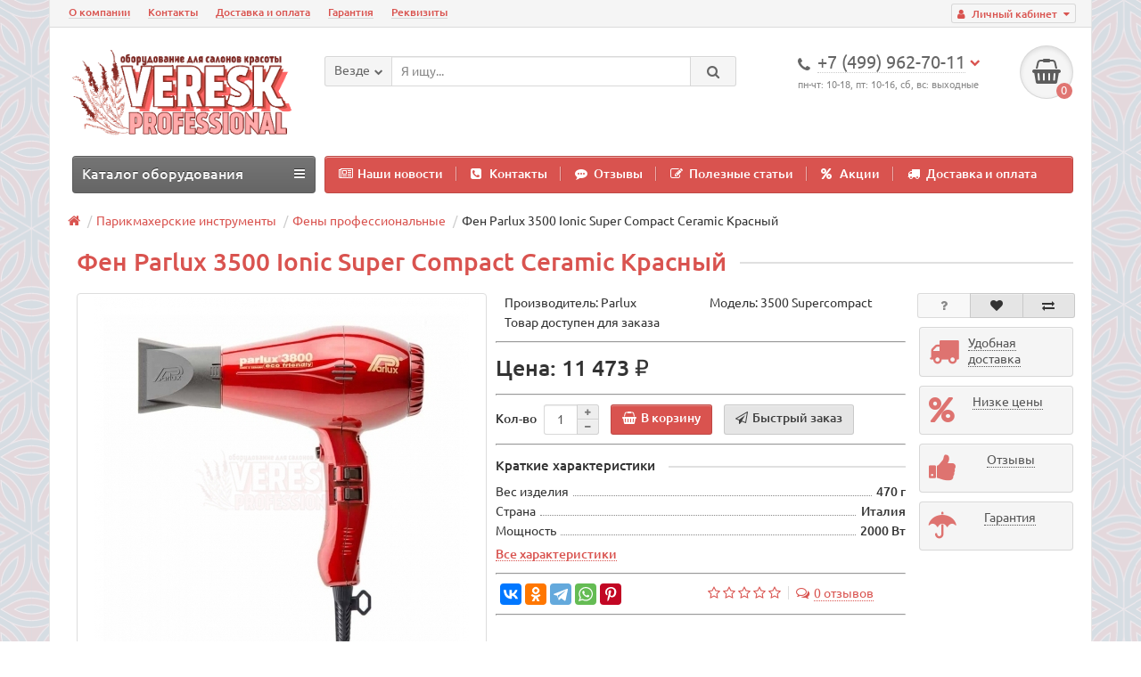

--- FILE ---
content_type: text/html; charset=utf-8
request_url: https://veresk.pro/fen-professionalnyy-3500-supercompact-ceramic-ionic-krasnyy
body_size: 15806
content:
<!DOCTYPE html>
<html dir="ltr" lang="ru">
<head>
<title>Фен Parlux 3500 Ionic Super Compact Ceramic Красный - цена 11 473 ₽, купить в Москве | Veresk Professional</title>

      
<meta charset="UTF-8" />
<meta name="viewport" content="width=device-width, initial-scale=1" />
<meta http-equiv="X-UA-Compatible" content="IE=edge" />
<base href="https://veresk.pro/" />
<meta name="robots" content="index, follow" />
<meta name="description" content="Фен Parlux 3500 Ionic Super Compact Ceramic Красный купить по выгодной цене с доставкой по Москве или России. Большой каталог парикмахерских фенов для волос в наличии в интернет-магазине Veresk Professional. +7 (499) 962-70-11" />
<meta property="og:title" content="Фен Parlux 3500 Ionic Super Compact Ceramic Красный - цена 11 473 ₽, купить в Москве | Veresk Professional" />
<meta property="og:type" content="website" />
<meta property="og:url" content="https://veresk.pro/fen-professionalnyy-3500-supercompact-ceramic-ionic-krasnyy" />
<meta property="og:image" content="https://veresk.pro/image/cache/catalog/parikmakherskie-instrumenty/feny/professionalnye-feny/parlux/fen-3500-supercompact-ceramic-ionic-krasnyy/fen-professionalnyy-3500-supercompact-ceramic-ionic-krasnyy-01-420x420.jpg" />
<meta property="og:site_name" content="Veresk Professional" />
<link href="https://veresk.pro/fen-professionalnyy-3500-supercompact-ceramic-ionic-krasnyy" rel="canonical" />
<link href="https://veresk.pro/image/catalog/logo/favicon120.png" rel="icon" />
<link href="catalog/view/javascript/bootstrap/css/bootstrap.min.css" rel="stylesheet" media="screen" />
<link href="catalog/view/theme/unishop/stylesheet/stylesheet.css?v=2.2.0.9" rel="stylesheet" type="text/css" media="screen" />
<link href="catalog/view/theme/unishop/stylesheet/font-awesome.min.css" rel="stylesheet" type="text/css" media="screen" />
<link href="catalog/view/theme/unishop/stylesheet/elements_0.css" rel="stylesheet" type="text/css" media="screen" />
<link href="catalog/view/theme/unishop/stylesheet/background.css" rel="stylesheet" type="text/css" media="screen" />
<link href="catalog/view/javascript/jquery/magnific/magnific-popup.css" type="text/css" rel="stylesheet" media="screen" />
<link href="catalog/view/javascript/jquery/datetimepicker/bootstrap-datetimepicker.min.css" type="text/css" rel="stylesheet" media="screen" />
<style type="text/css">.product-thumb .additional{transform-style:preserve-3d;-webkit-transform-style:preserve-3d}.product-thumb .additional{transform-style:preserve-3d;-webkit-transform-style:preserve-3d}

</style>
<script src="catalog/view/javascript/jquery/jquery-2.1.1.min.js" type="text/javascript"></script>
<script src="catalog/view/javascript/bootstrap/js/bootstrap.min.js" type="text/javascript"></script>
<script type="text/javascript">if(!localStorage.getItem('display')) {localStorage.setItem('display', 'grid');}</script>
<script src="catalog/view/theme/unishop/js/common.js" type="text/javascript"></script>
<script src="catalog/view/javascript/jquery/magnific/jquery.magnific-popup.min.js" type="text/javascript"></script>
<script src="catalog/view/javascript/jquery/datetimepicker/moment.js" type="text/javascript"></script>
<script src="catalog/view/javascript/jquery/datetimepicker/locale/ru.js" type="text/javascript"></script>
<script src="catalog/view/javascript/jquery/datetimepicker/bootstrap-datetimepicker.min.js" type="text/javascript"></script>
<script src="catalog/view/javascript/jquery/owl-carousel/owl.carousel.min.js" type="text/javascript"></script>

						<script type="text/javascript">
				$(document).ready(function() {uni_notify();});
				$(document).ajaxStop(function() {uni_notify();});
				function uni_notify() {
					$('.add_to_cart.disabled').each(function() {
						var p_id = $(this).attr('class').replace(/\s+/g, '').match(/(\d+)/g);
						$(this).unbind('click').attr('onclick', 'callback("Уведомить о наличии", '+p_id+');').removeAttr('disabled');
					});
				}
			</script>
			<style>.btn.disabled{cursor:pointer}</style>
			            

				<script type="text/javascript" src="catalog/view/javascript/ajax-product-page-loader.js"></script>
				<style>
					#ajax_loader {
						width: 100%;
						height: 30px;
						margin-top: 15px;
						text-align: center;
						border: none!important;	
					}
					#arrow_top {
						background: url("../../../../../image/chevron_up.png") no-repeat transparent;
						background-size: cover;
						position: fixed;
						bottom: 50px;
						right: 15px;
						cursor: pointer;
						height: 50px;
						width: 50px;
					}
				</style>
            

		
			
		
</head>
<body class="product-product-1715">
<nav id="top">
  <div class="container">
	<div class="pull-right">
	<div id="account" class="btn-group">
		<button class="btn btn-link dropdown-toggle" data-toggle="dropdown">
			<i class="fa fa-user" aria-hidden="true"></i> 
			<span class="hidden-xs">Личный кабинет</span> 
			<i class="fa fa-caret-down"></i>
		</button>
        <ul class="dropdown-menu dropdown-menu-right">
                        <li><a href="https://veresk.pro/create-account/" >Регистрация</a></li>
            <li><a href="https://veresk.pro/login/">Авторизация</a></li>
                    </ul>
    </div>
	</div>
					<div id="top-links" class="hidden-xs hidden-sm">
			<ul>
							<li><a href="about_us" title="О компании">О компании</a></li>
							<li><a href="contact-us/" title="Контакты">Контакты</a></li>
							<li><a href="dostavka-i-oplata" title="Доставка и оплата">Доставка и оплата</a></li>
							<li><a href="warranty" title="Гарантия">Гарантия</a></li>
							<li><a href="rekvizity" title="Реквизиты">Реквизиты</a></li>
						</ul>
		</div>
		<div id="top-links2" class="btn-group pull-left visible-xs visible-sm">
			<button class="btn btn-link dropdown-toggle" data-toggle="dropdown"><i class="fa fa-info" aria-hidden="true"></i> <i class="fa fa-caret-down"></i></button>
		</div>
	  </div>
</nav>
<header>
	<div class="container">
		<div class="row">
			<div class="col-xs-12 col-sm-6 col-md-3">
				<div id="logo">
																		<a href="https://veresk.pro/"><img src="https://veresk.pro/image/catalog/logo/logo-2022-11-2.png" title="Veresk Professional" alt="Veresk Professional" class="img-responsive" /></a>
															</div>
			</div>
			<div class="col-xs-9 col-sm-4 col-md-3 col-md-push-5">
				<div id="phone">
					<div class="phone dropdown-toggle pull-right" data-toggle="dropdown">
						<div><i class="fa fa-phone" aria-hidden="true"></i> <span>+7 (499) 962-70-11</span> <i class="fa fa-chevron-down hidden-xs" aria-hidden="true"></i></div>
						<div>пн-чт: 10-18, пт: 10-16, сб, вс: выходные</div>
					</div>
											<ul class="dropdown-menu dropdown-menu-right">
							<li><a onclick="callback();" class="open_callback"><span class="hidden-xs">Не дозвонились? </span>📱 Заказ звонка!</a></li>																						<li>
									<a href="tel:+7 (499) 962-70-11">
										<i class="fa fa-phone" aria-hidden="true"></i>
										<span>+7 (499) 962-70-11</span>
									</a>
								</li>
															<li>
									<a href="tel:+7 (977) 422-70-11">
										<i class="fa fa-mobile" aria-hidden="true"></i>
										<span>+7 (977) 422-70-11</span>
									</a>
								</li>
																				</ul>
									</div>
			</div>
			<div class="col-xs-3 col-sm-2 col-md-1 col-md-push-5"><div id="cart" class="btn-group pull-right ">
	<button type="button" data-toggle="dropdown" data-loading-text="Загрузка..." class="btn dropdown-toggle"><i class="fa fa-shopping-basket"></i> <span id="cart-total">0</span></button>
	<ul class="dropdown-menu pull-right">
					<li style="padding-top:0;border-top:none">
				<p class="text-center">В корзине пусто!</p>
			</li>
			</ul>
<script>
function p_array() {
}

function replace_button(product_id, options){
	$('.'+product_id).html('<i class="" aria-hidden="true"></i> <span class="hidden-sm">В корзине</span>').addClass('in_cart');
}
function return_button(product_id) {
	$('.'+product_id).html('<i class="fa fa-shopping-basket" aria-hidden="true"></i> <span class="hidden-sm">В корзину</span>').removeClass('in_cart');
}

$(document).ready(function() {
	p_array();
});
</script>
</div></div>
			<div id="div_search" class="col-xs-12 col-sm-6 col-md-4 col-lg-5 hidden-sm col-md-pull-4"><div id="search" class="search_form input-group se">
	<input type="hidden" name="filter_category_id" value="" />
	<div class="cat_id input-group-btn">
		<button type="button" class="btn btn-default btn-lg dropdown-toggle" data-toggle="dropdown"><span>Везде</span><i class="fa fa-chevron-down"></i></button>
		<ul class="dropdown-menu">
		<li data-id=""><a>Везде</a></li>
					<li data-id="20"><a>Парикмахерское оборудование</a></li>
					<li data-id="18"><a>Маникюрное оборудование</a></li>
					<li data-id="92"><a>Педикюрное оборудование</a></li>
					<li data-id="104"><a>Косметологическое оборудование</a></li>
					<li data-id="117"><a>Стулья для салона красоты</a></li>
					<li data-id="115"><a>Массажное оборудование</a></li>
					<li data-id="116"><a>СПА оборудование</a></li>
					<li data-id="114"><a>Мебель для салонов красоты</a></li>
					<li data-id="112"><a>Стерилизаторы</a></li>
					<li data-id="84"><a>Парафинотерапия и депиляция</a></li>
					<li data-id="174"><a>Парикмахерские инструменты</a></li>
				</ul>
	</div>		
	<input type="text" name="search" value="" placeholder="Я ищу..." class="form-control input-lg" />
	<span class="input-group-btn">
		<button type="button" class="search btn btn-default btn-lg"><i class="fa fa-search"></i></button>
	</span>
</div>
<div id="search_phrase" class="hidden-xs hidden-sm">
	</div></div>
		</div>
	</div>
	<div class="container">
		<div class="row">
			<div class="col-sm-12 col-md-8 col-lg-9 col-md-push-4 col-lg-push-3">
				<div class="menu_links">
											<a href="news/" title="Наши новости"><i class="fa fa-newspaper-o hidden-md"></i>Наши новости</a>
											<a href="contact-us/" title="Контакты"><i class="fa fa-phone-square hidden-md"></i>Контакты</a>
											<a href="reviews/" title="Отзывы"><i class="fa fa-commenting hidden-md"></i>Отзывы</a>
											<a href="articles/" title="Полезные статьи"><i class="fa fa-pencil-square-o hidden-md"></i>Полезные статьи</a>
											<a href="specials/" title="Акции"><i class="fa fa-percent hidden-md"></i>Акции</a>
											<a href="dostavka-i-oplata" title="Доставка и оплата"><i class="fa fa-truck hidden-md"></i>Доставка и оплата</a>
									</div>
			</div>
							<div class="col-sm-6 col-md-4 col-lg-3 col-md-pull-8 col-lg-pull-9">
					<nav id="menu" class="menu2 navbar">
						<div class="navbar-header">
							<span id="category" class="">Каталог оборудования</span>
							<button type="button" class="btn btn-navbar navbar-toggle" data-toggle="collapse" data-target=".navbar-ex1-collapse"><i class="fa fa-bars" aria-hidden="true"></i></button>
						</div>
						<div class="collapse navbar-collapse navbar-ex1-collapse">
						<ul class="nav navbar-nav">
																								<li class="has_chidren">
																					<a href="https://veresk.pro/hairdressing/">Парикмахерское оборудование <i class="fa fa-chevron-down" aria-hidden="true"></i></a>
																				<span class="dropdown-toggle visible-xs visible-sm"><i class="fa fa-plus" aria-hidden="true"></i><i class="fa fa-minus" aria-hidden="true"></i></span>
										<div class="dropdown-menu">
											<div class="dropdown-inner">
																									<ul class="list-unstyled column">
																													<li>
																																	<a href="https://veresk.pro/hairdressing/kresla-dlya-barbershopa/"><i class="fa fa-level-up visible-xs visible-sm" aria-hidden="true"></i>Барбер кресла</a>
																																															</li>
																													<li>
																																	<a href="https://veresk.pro/hairdressing/barber-poles/"><i class="fa fa-level-up visible-xs visible-sm" aria-hidden="true"></i>Барбер полы (Barber poles)</a>
																																															</li>
																													<li>
																																	<a href="https://veresk.pro/hairdressing/chairs/"><i class="fa fa-level-up visible-xs visible-sm" aria-hidden="true"></i>Кресла парикмахерские</a>
																																															</li>
																													<li>
																																	<a href="https://veresk.pro/hairdressing/hair-washing/"><i class="fa fa-level-up visible-xs visible-sm" aria-hidden="true"></i>Мойки парикмахерские</a>
																																															</li>
																													<li>
																																	<a href="https://veresk.pro/hairdressing/trolleys/"><i class="fa fa-level-up visible-xs visible-sm" aria-hidden="true"></i>Тележки парикмахерские</a>
																																															</li>
																													<li>
																																	<a href="https://veresk.pro/hairdressing/children-chairs/"><i class="fa fa-level-up visible-xs visible-sm" aria-hidden="true"></i>Детские парикмахерские кресла</a>
																																															</li>
																											</ul>
																									<ul class="list-unstyled column">
																													<li>
																																	<a href="https://veresk.pro/hairdressing/hairdressing-mirror/"><i class="fa fa-level-up visible-xs visible-sm" aria-hidden="true"></i>Зеркала парикмахерские</a>
																																															</li>
																													<li>
																																	<a href="https://veresk.pro/hairdressing/dressing-tables/"><i class="fa fa-level-up visible-xs visible-sm" aria-hidden="true"></i>Столики для зеркал парикмахерских</a>
																																															</li>
																													<li>
																																	<a href="https://veresk.pro/hairdressing/hair-dryers/"><i class="fa fa-level-up visible-xs visible-sm" aria-hidden="true"></i>Сушуары</a>
																																															</li>
																													<li>
																																	<a href="https://veresk.pro/hairdressing/thermostimulators/"><i class="fa fa-level-up visible-xs visible-sm" aria-hidden="true"></i>Климазоны</a>
																																															</li>
																													<li>
																																	<a href="https://veresk.pro/hairdressing/hairdressing-equipment-spare-parts-and-accessories/"><i class="fa fa-level-up visible-xs visible-sm" aria-hidden="true"></i>Аксессуары и комплектующие</a>
																																															</li>
																											</ul>
																							</div>
										</div>
									</li>
																																<li class="has_chidren">
																					<a href="https://veresk.pro/manicure-equipment/">Маникюрное оборудование <i class="fa fa-chevron-down" aria-hidden="true"></i></a>
																				<span class="dropdown-toggle visible-xs visible-sm"><i class="fa fa-plus" aria-hidden="true"></i><i class="fa fa-minus" aria-hidden="true"></i></span>
										<div class="dropdown-menu">
											<div class="dropdown-inner">
																									<ul class="list-unstyled column">
																													<li>
																																	<a href="https://veresk.pro/manicure-equipment/manicure-tables/"><i class="fa fa-level-up visible-xs visible-sm" aria-hidden="true"></i>Маникюрные столы</a>
																																																	<span class="visible-xs visible-sm"><i class="fa fa-plus" aria-hidden="true"></i><i class="fa fa-minus" aria-hidden="true"></i></span>
																	<div class="dropdown-menu">
																		<div class="dropdown-inner">
																			<ul class="list-unstyled">
																																									<li>
																																													<a href="https://veresk.pro/manicure-equipment/manicure-tables/dvoynyye-manikyurnyye-stoly/"><i class="fa fa-level-up visible-xs visible-sm" aria-hidden="true"></i>Двойные маникюрные столы</a>
																																											</li>
																																									<li>
																																													<a href="https://veresk.pro/manicure-equipment/manicure-tables/stoyki-dlya-ekspress-manikyura/"><i class="fa fa-level-up visible-xs visible-sm" aria-hidden="true"></i>Маникюрные стойки</a>
																																											</li>
																																									<li>
																																													<a href="https://veresk.pro/manicure-equipment/manicure-tables/manikyurnye-stoly-s-vytyazhkoy/"><i class="fa fa-level-up visible-xs visible-sm" aria-hidden="true"></i>Маникюрные столы с вытяжкой</a>
																																											</li>
																																									<li>
																																													<a href="https://veresk.pro/manicure-equipment/manicure-tables/dvukhtumbovyye-manikyurnyye-stoly/"><i class="fa fa-level-up visible-xs visible-sm" aria-hidden="true"></i>Маникюрные столы с двумя тумбами</a>
																																											</li>
																																									<li>
																																													<a href="https://veresk.pro/manicure-equipment/manicure-tables/manikyurnyye-stoly-s-karetnoy-styazhkoy/"><i class="fa fa-level-up visible-xs visible-sm" aria-hidden="true"></i>Маникюрные столы с каретной стяжкой</a>
																																											</li>
																																									<li>
																																													<a href="https://veresk.pro/manicure-equipment/manicure-tables/manikyurnyye-stoly-s-polkami/"><i class="fa fa-level-up visible-xs visible-sm" aria-hidden="true"></i>Маникюрные столы с полками</a>
																																											</li>
																																									<li>
																																													<a href="https://veresk.pro/manicure-equipment/manicure-tables/nedorogiye-manikyurnyye-stoly/"><i class="fa fa-level-up visible-xs visible-sm" aria-hidden="true"></i>Недорогие маникюрные столы</a>
																																											</li>
																																									<li>
																																													<a href="https://veresk.pro/manicure-equipment/manicure-tables/skladnyye-manikyurnyye-stoly/"><i class="fa fa-level-up visible-xs visible-sm" aria-hidden="true"></i>Складные маникюрные столы</a>
																																											</li>
																																									<li>
																																													<a href="https://veresk.pro/manicure-equipment/manicure-tables/manikyurnyye-stoly-italiya/"><i class="fa fa-level-up visible-xs visible-sm" aria-hidden="true"></i>Столы для маникюра - Италия</a>
																																											</li>
																																									<li>
																																													<a href="https://veresk.pro/manicure-equipment/manicure-tables/stoly-manikyurnyye-na-kolesikakh/"><i class="fa fa-level-up visible-xs visible-sm" aria-hidden="true"></i>Столы маникюрные на колесиках</a>
																																											</li>
																																							</ul>
																		</div>
																	</div>
																															</li>
																											</ul>
																									<ul class="list-unstyled column">
																													<li>
																																	<a href="https://veresk.pro/manicure-equipment/apparatus-for-manicure-and-a-pedicure/"><i class="fa fa-level-up visible-xs visible-sm" aria-hidden="true"></i>Аппараты для маникюра</a>
																																															</li>
																											</ul>
																									<ul class="list-unstyled column">
																													<li>
																																	<a href="https://veresk.pro/manicure-equipment/manicure-accessories-and-spare-parts/"><i class="fa fa-level-up visible-xs visible-sm" aria-hidden="true"></i>Аксессуары и комплектующие для маникюрного оборудования</a>
																																															</li>
																											</ul>
																							</div>
										</div>
									</li>
																																<li class="has_chidren">
																					<a href="https://veresk.pro/pedicure/">Педикюрное оборудование <i class="fa fa-chevron-down" aria-hidden="true"></i></a>
																				<span class="dropdown-toggle visible-xs visible-sm"><i class="fa fa-plus" aria-hidden="true"></i><i class="fa fa-minus" aria-hidden="true"></i></span>
										<div class="dropdown-menu">
											<div class="dropdown-inner">
																									<ul class="list-unstyled column">
																													<li>
																																	<a href="https://veresk.pro/pedicure/devices/"><i class="fa fa-level-up visible-xs visible-sm" aria-hidden="true"></i>Аппараты для педикюра</a>
																																															</li>
																													<li>
																																	<a href="https://veresk.pro/pedicure/pedicure-chairs/"><i class="fa fa-level-up visible-xs visible-sm" aria-hidden="true"></i>Педикюрные кресла</a>
																																															</li>
																													<li>
																																	<a href="https://veresk.pro/pedicure/foot-spa-chairs/"><i class="fa fa-level-up visible-xs visible-sm" aria-hidden="true"></i>Педикюрные СПА комплексы </a>
																																															</li>
																													<li>
																																	<a href="https://veresk.pro/pedicure/tubs/"><i class="fa fa-level-up visible-xs visible-sm" aria-hidden="true"></i>Педикюрные ванны</a>
																																															</li>
																													<li>
																																	<a href="https://veresk.pro/pedicure/supports/"><i class="fa fa-level-up visible-xs visible-sm" aria-hidden="true"></i>Педикюрные подставки</a>
																																															</li>
																											</ul>
																							</div>
										</div>
									</li>
																																<li class="has_chidren">
																					<a href="https://veresk.pro/cosmetological/">Косметологическое оборудование <i class="fa fa-chevron-down" aria-hidden="true"></i></a>
																				<span class="dropdown-toggle visible-xs visible-sm"><i class="fa fa-plus" aria-hidden="true"></i><i class="fa fa-minus" aria-hidden="true"></i></span>
										<div class="dropdown-menu">
											<div class="dropdown-inner">
																									<ul class="list-unstyled column">
																													<li>
																																	<a href="https://veresk.pro/cosmetological/chairs-and-couches/"><i class="fa fa-level-up visible-xs visible-sm" aria-hidden="true"></i>Косметологические кресла</a>
																																															</li>
																													<li>
																																	<a href="https://veresk.pro/cosmetological/carts/"><i class="fa fa-level-up visible-xs visible-sm" aria-hidden="true"></i>Тележки косметологические</a>
																																															</li>
																													<li>
																																	<a href="https://veresk.pro/cosmetological/magnifying-lamps/"><i class="fa fa-level-up visible-xs visible-sm" aria-hidden="true"></i>Лампы-лупы косметологические</a>
																																															</li>
																											</ul>
																									<ul class="list-unstyled column">
																													<li>
																																	<a href="https://veresk.pro/cosmetological/folding-screen/"><i class="fa fa-level-up visible-xs visible-sm" aria-hidden="true"></i>Ширмы для салонов красоты</a>
																																															</li>
																													<li>
																																	<a href="https://veresk.pro/cosmetological/accessories/"><i class="fa fa-level-up visible-xs visible-sm" aria-hidden="true"></i>Аксессуары и комплектующие</a>
																																															</li>
																											</ul>
																							</div>
										</div>
									</li>
																																<li class="has_chidren">
																					<a href="https://veresk.pro/stulja/">Стулья для салона красоты <i class="fa fa-chevron-down" aria-hidden="true"></i></a>
																				<span class="dropdown-toggle visible-xs visible-sm"><i class="fa fa-plus" aria-hidden="true"></i><i class="fa fa-minus" aria-hidden="true"></i></span>
										<div class="dropdown-menu">
											<div class="dropdown-inner">
																									<ul class="list-unstyled column">
																													<li>
																																	<a href="https://veresk.pro/stulja/chair-of-the-master/"><i class="fa fa-level-up visible-xs visible-sm" aria-hidden="true"></i>Стулья мастера</a>
																																															</li>
																													<li>
																																	<a href="https://veresk.pro/stulja/customers-chairs/"><i class="fa fa-level-up visible-xs visible-sm" aria-hidden="true"></i>Стулья для клиентов</a>
																																															</li>
																													<li>
																																	<a href="https://veresk.pro/stulja/spare-parts-and-accessories-for-stools/"><i class="fa fa-level-up visible-xs visible-sm" aria-hidden="true"></i>Комплектующие для стульев</a>
																																															</li>
																											</ul>
																							</div>
										</div>
									</li>
																																<li class="has_chidren">
																					<a href="https://veresk.pro/massage-equipment/">Массажное оборудование <i class="fa fa-chevron-down" aria-hidden="true"></i></a>
																				<span class="dropdown-toggle visible-xs visible-sm"><i class="fa fa-plus" aria-hidden="true"></i><i class="fa fa-minus" aria-hidden="true"></i></span>
										<div class="dropdown-menu">
											<div class="dropdown-inner">
																									<ul class="list-unstyled column">
																													<li>
																																	<a href="https://veresk.pro/massage-equipment/massage-couches/"><i class="fa fa-level-up visible-xs visible-sm" aria-hidden="true"></i>Массажные кушетки</a>
																																															</li>
																													<li>
																																	<a href="https://veresk.pro/massage-equipment/massazhnyye-stoly/"><i class="fa fa-level-up visible-xs visible-sm" aria-hidden="true"></i>Массажные столы</a>
																																															</li>
																													<li>
																																	<a href="https://veresk.pro/massage-equipment/stounterapiya/"><i class="fa fa-level-up visible-xs visible-sm" aria-hidden="true"></i>Стоунтерапия</a>
																																															</li>
																											</ul>
																							</div>
										</div>
									</li>
																																<li class="has_chidren">
																					<a href="https://veresk.pro/spa-oborudovanie/">СПА оборудование <i class="fa fa-chevron-down" aria-hidden="true"></i></a>
																				<span class="dropdown-toggle visible-xs visible-sm"><i class="fa fa-plus" aria-hidden="true"></i><i class="fa fa-minus" aria-hidden="true"></i></span>
										<div class="dropdown-menu">
											<div class="dropdown-inner">
																									<ul class="list-unstyled column">
																													<li>
																																	<a href="https://veresk.pro/spa-oborudovanie/stoly-i-kushetki-dlya-spa-protsedur/"><i class="fa fa-level-up visible-xs visible-sm" aria-hidden="true"></i>Кушетки для SPA-процедур</a>
																																															</li>
																													<li>
																																	<a href="https://veresk.pro/spa-oborudovanie/telezhki-i-stoliki-dlya-spa-protsedur/"><i class="fa fa-level-up visible-xs visible-sm" aria-hidden="true"></i>СПА тележки</a>
																																															</li>
																													<li>
																																	<a href="https://veresk.pro/spa-oborudovanie/aksessuary-dlya-spa/"><i class="fa fa-level-up visible-xs visible-sm" aria-hidden="true"></i>Аксессуары для SPA</a>
																																															</li>
																											</ul>
																							</div>
										</div>
									</li>
																																<li class="has_chidren">
																					<a href="https://veresk.pro/furniture-hall/">Мебель для салонов красоты <i class="fa fa-chevron-down" aria-hidden="true"></i></a>
																				<span class="dropdown-toggle visible-xs visible-sm"><i class="fa fa-plus" aria-hidden="true"></i><i class="fa fa-minus" aria-hidden="true"></i></span>
										<div class="dropdown-menu">
											<div class="dropdown-inner">
																									<ul class="list-unstyled column">
																													<li>
																																	<a href="https://veresk.pro/furniture-hall/receptions/"><i class="fa fa-level-up visible-xs visible-sm" aria-hidden="true"></i>Стойки администратора</a>
																																															</li>
																													<li>
																																	<a href="https://veresk.pro/furniture-hall/sofas-chairs/"><i class="fa fa-level-up visible-xs visible-sm" aria-hidden="true"></i>Диваны и кресла</a>
																																															</li>
																											</ul>
																									<ul class="list-unstyled column">
																													<li>
																																	<a href="https://veresk.pro/furniture-hall/ottomans/"><i class="fa fa-level-up visible-xs visible-sm" aria-hidden="true"></i>Пуфы для салонов красоты</a>
																																															</li>
																													<li>
																																	<a href="https://veresk.pro/furniture-hall/coffee-table/"><i class="fa fa-level-up visible-xs visible-sm" aria-hidden="true"></i>Столики для холла</a>
																																															</li>
																											</ul>
																									<ul class="list-unstyled column">
																													<li>
																																	<a href="https://veresk.pro/furniture-hall/cabinets/"><i class="fa fa-level-up visible-xs visible-sm" aria-hidden="true"></i>Витрины, шкафы, стеллажи</a>
																																															</li>
																													<li>
																																	<a href="https://veresk.pro/furniture-hall/hangers/"><i class="fa fa-level-up visible-xs visible-sm" aria-hidden="true"></i>Вешалки</a>
																																															</li>
																											</ul>
																							</div>
										</div>
									</li>
																																<li class="has_chidren">
																					<a href="https://veresk.pro/sterilization/">Стерилизаторы <i class="fa fa-chevron-down" aria-hidden="true"></i></a>
																				<span class="dropdown-toggle visible-xs visible-sm"><i class="fa fa-plus" aria-hidden="true"></i><i class="fa fa-minus" aria-hidden="true"></i></span>
										<div class="dropdown-menu">
											<div class="dropdown-inner">
																									<ul class="list-unstyled column">
																													<li>
																																	<a href="https://veresk.pro/sterilization/uf-kamery/"><i class="fa fa-level-up visible-xs visible-sm" aria-hidden="true"></i>Ультрафиолетовые камеры</a>
																																															</li>
																													<li>
																																	<a href="https://veresk.pro/sterilization/drying-cabinets/"><i class="fa fa-level-up visible-xs visible-sm" aria-hidden="true"></i>Сухожаровые шкафы</a>
																																															</li>
																											</ul>
																							</div>
										</div>
									</li>
																																<li class="has_chidren">
																					<a href="https://veresk.pro/parafinoterapiya-i-depilyatsiya/">Парафинотерапия и депиляция <i class="fa fa-chevron-down" aria-hidden="true"></i></a>
																				<span class="dropdown-toggle visible-xs visible-sm"><i class="fa fa-plus" aria-hidden="true"></i><i class="fa fa-minus" aria-hidden="true"></i></span>
										<div class="dropdown-menu">
											<div class="dropdown-inner">
																									<ul class="list-unstyled column">
																													<li>
																																	<a href="https://veresk.pro/parafinoterapiya-i-depilyatsiya/vannochki-dlya-parafinoterapii/"><i class="fa fa-level-up visible-xs visible-sm" aria-hidden="true"></i>Парафиновые ванночки</a>
																																															</li>
																											</ul>
																							</div>
										</div>
									</li>
																																<li class="has_chidren">
																					<a href="https://veresk.pro/parikmakherskie-instrumenty/">Парикмахерские инструменты <i class="fa fa-chevron-down" aria-hidden="true"></i></a>
																				<span class="dropdown-toggle visible-xs visible-sm"><i class="fa fa-plus" aria-hidden="true"></i><i class="fa fa-minus" aria-hidden="true"></i></span>
										<div class="dropdown-menu">
											<div class="dropdown-inner">
																									<ul class="list-unstyled column">
																													<li>
																																	<a href="https://veresk.pro/parikmakherskie-instrumenty/mashinki-dlya-strizhki-volos/"><i class="fa fa-level-up visible-xs visible-sm" aria-hidden="true"></i>Машинки для стрижки</a>
																																															</li>
																													<li>
																																	<a href="https://veresk.pro/parikmakherskie-instrumenty/trimmery/"><i class="fa fa-level-up visible-xs visible-sm" aria-hidden="true"></i>Триммеры для волос</a>
																																															</li>
																													<li>
																																	<a style="text-decoration:none;cursor:default"><i class="fa fa-level-up visible-xs visible-sm" aria-hidden="true"></i>Фены профессиональные</a>
																																															</li>
																											</ul>
																							</div>
										</div>
									</li>
																					</ul>
						</div>
					</nav>
				</div>
						<div id="div_search2" class="col-xs-12 col-sm-6 col-md-5 visible-sm"></div>
			<script type="text/javascript">$('#div_search > *').clone().appendTo('#div_search2');</script>
		</div>
	</div>
</header>
<div id="main_content"><div class="container" itemscope itemtype="https://schema.org/Product">
	
		  <ul class="breadcrumb">
			  				  					  <li><a href="https://veresk.pro/"><i class="fa fa-home"></i></a></li>
				  			  				  					  <li><a href="https://veresk.pro/parikmakherskie-instrumenty/">Парикмахерские инструменты</a></li>
				  			  				  					  <li><a href="https://veresk.pro/parikmakherskie-instrumenty/feny/">Фены профессиональные</a></li>
				  			  				  					  <li>Фен Parlux 3500 Ionic Super Compact Ceramic Красный</li>
				  			  		  </ul>
      
	<div class="row">									<div id="content" class="col-xs-12"><script>
	setTimeout(function () {
		$('.nav-tabs').append('<li><a href="#tab-delivery" data-toggle="tab"><strong>КАЛЬКУЛЯТОР ДОСТАВКИ ПО РФ</strong></a></li>');
		$('.tab-content').append('<div class="tab-pane" id="tab-delivery"><div class="ec-delivery"></div></div>');
		addScriptDeliv();
	}, 1000);

	function addScriptDeliv (argument) {
		var s = document.createElement("script");
		s.type = "text/javascript";
		s.id = "dcsbl";
		s.src = "https://dostavka.sbl.su/api/delivery.js?innerDeliv=1&comp=10,8,128,24&autoEnd=0&btnBg=#D9534F&pos=left&dopInsureSum=11473&size=27.00,26.00,11.00&weight=1&startCt=Москва&startCntr=RU&startPick=1&dopLathing=1&dopInsure=1&theme=default";
		$("head").append(s);
	}
</script>
 			<div id="product" class="row">
				<div class="col-sm-12"><h1 class="heading"><span itemprop="name">Фен Parlux 3500 Ionic Super Compact Ceramic Красный</span></h1></div>
					<div class="col-sm-6 col-md-5">
																				<ul class="thumbnails">
																	<li>
										<a class="thumbnail" href="https://veresk.pro/image/cache/catalog/parikmakherskie-instrumenty/feny/professionalnye-feny/parlux/fen-3500-supercompact-ceramic-ionic-krasnyy/fen-professionalnyy-3500-supercompact-ceramic-ionic-krasnyy-01-1000x1000.jpg" title="Фен Parlux 3500 Ionic Super Compact Ceramic Красный" itemprop="image" data-key="0">
											<img src="https://veresk.pro/image/cache/catalog/parikmakherskie-instrumenty/feny/professionalnye-feny/parlux/fen-3500-supercompact-ceramic-ionic-krasnyy/fen-professionalnyy-3500-supercompact-ceramic-ionic-krasnyy-01-420x420.jpg"  title="Фен Parlux 3500 Ionic Super Compact Ceramic Красный" alt="Фен Parlux 3500 Ionic Super Compact Ceramic Красный" />
										</a>
									</li>
																									<li class="row">
										<div class="image-additional col-xs-3 col-sm-2">
											<a class="thumbnail" href="https://veresk.pro/image/cache/catalog/parikmakherskie-instrumenty/feny/professionalnye-feny/parlux/fen-3500-supercompact-ceramic-ionic-krasnyy/fen-professionalnyy-3500-supercompact-ceramic-ionic-krasnyy-01-1000x1000.jpg" title="Фен Parlux 3500 Ionic Super Compact Ceramic Красный" data-thumb="https://veresk.pro/image/cache/catalog/parikmakherskie-instrumenty/feny/professionalnye-feny/parlux/fen-3500-supercompact-ceramic-ionic-krasnyy/fen-professionalnyy-3500-supercompact-ceramic-ionic-krasnyy-01-420x420.jpg" data-key="0">
												<img src="https://veresk.pro/image/cache/catalog/parikmakherskie-instrumenty/feny/professionalnye-feny/parlux/fen-3500-supercompact-ceramic-ionic-krasnyy/fen-professionalnyy-3500-supercompact-ceramic-ionic-krasnyy-01-100x100.jpg" title="Фен Parlux 3500 Ionic Super Compact Ceramic Красный" alt="Фен Parlux 3500 Ionic Super Compact Ceramic Красный" class="img-responsive" />
											</a>
										</div>
																					<div class="image-additional col-xs-3 col-sm-2">
												<a class="thumbnail" href="https://veresk.pro/image/cache/catalog/parikmakherskie-instrumenty/feny/professionalnye-feny/parlux/fen-3500-supercompact-ceramic-ionic-krasnyy/fen-professionalnyy-3500-supercompact-ceramic-ionic-krasnyy-02-1000x1000.jpg" title="Фен Parlux 3500 Ionic Super Compact Ceramic Красный" data-thumb="https://veresk.pro/image/cache/catalog/parikmakherskie-instrumenty/feny/professionalnye-feny/parlux/fen-3500-supercompact-ceramic-ionic-krasnyy/fen-professionalnyy-3500-supercompact-ceramic-ionic-krasnyy-02-420x420.jpg" data-key="1">
													<img src="https://veresk.pro/image/cache/catalog/parikmakherskie-instrumenty/feny/professionalnye-feny/parlux/fen-3500-supercompact-ceramic-ionic-krasnyy/fen-professionalnyy-3500-supercompact-ceramic-ionic-krasnyy-02-100x100.jpg" title="Фен Parlux 3500 Ionic Super Compact Ceramic Красный" alt="Фен Parlux 3500 Ionic Super Compact Ceramic Красный" class="img-responsive" />
												</a>
											</div>
																					<div class="image-additional col-xs-3 col-sm-2">
												<a class="thumbnail" href="https://veresk.pro/image/cache/catalog/parikmakherskie-instrumenty/feny/professionalnye-feny/parlux/fen-3500-supercompact-ceramic-ionic-krasnyy/fen-professionalnyy-3500-supercompact-ceramic-ionic-krasnyy-03-1000x1000.jpg" title="Фен Parlux 3500 Ionic Super Compact Ceramic Красный" data-thumb="https://veresk.pro/image/cache/catalog/parikmakherskie-instrumenty/feny/professionalnye-feny/parlux/fen-3500-supercompact-ceramic-ionic-krasnyy/fen-professionalnyy-3500-supercompact-ceramic-ionic-krasnyy-03-420x420.jpg" data-key="2">
													<img src="https://veresk.pro/image/cache/catalog/parikmakherskie-instrumenty/feny/professionalnye-feny/parlux/fen-3500-supercompact-ceramic-ionic-krasnyy/fen-professionalnyy-3500-supercompact-ceramic-ionic-krasnyy-03-100x100.jpg" title="Фен Parlux 3500 Ionic Super Compact Ceramic Красный" alt="Фен Parlux 3500 Ionic Super Compact Ceramic Красный" class="img-responsive" />
												</a>
											</div>
																					<div class="image-additional col-xs-3 col-sm-2">
												<a class="thumbnail" href="https://veresk.pro/image/cache/catalog/parikmakherskie-instrumenty/feny/professionalnye-feny/parlux/fen-3500-supercompact-ceramic-ionic-krasnyy/fen-professionalnyy-3500-supercompact-ceramic-ionic-krasnyy-04-1000x1000.jpg" title="Фен Parlux 3500 Ionic Super Compact Ceramic Красный" data-thumb="https://veresk.pro/image/cache/catalog/parikmakherskie-instrumenty/feny/professionalnye-feny/parlux/fen-3500-supercompact-ceramic-ionic-krasnyy/fen-professionalnyy-3500-supercompact-ceramic-ionic-krasnyy-04-420x420.jpg" data-key="3">
													<img src="https://veresk.pro/image/cache/catalog/parikmakherskie-instrumenty/feny/professionalnye-feny/parlux/fen-3500-supercompact-ceramic-ionic-krasnyy/fen-professionalnyy-3500-supercompact-ceramic-ionic-krasnyy-04-100x100.jpg" title="Фен Parlux 3500 Ionic Super Compact Ceramic Красный" alt="Фен Parlux 3500 Ionic Super Compact Ceramic Красный" class="img-responsive" />
												</a>
											</div>
																					<div class="image-additional col-xs-3 col-sm-2">
												<a class="thumbnail" href="https://veresk.pro/image/cache/catalog/parikmakherskie-instrumenty/feny/professionalnye-feny/parlux/fen-3500-supercompact-ceramic-ionic-krasnyy/fen-professionalnyy-3500-supercompact-ceramic-ionic-krasnyy-05-1000x1000.jpg" title="Фен Parlux 3500 Ionic Super Compact Ceramic Красный" data-thumb="https://veresk.pro/image/cache/catalog/parikmakherskie-instrumenty/feny/professionalnye-feny/parlux/fen-3500-supercompact-ceramic-ionic-krasnyy/fen-professionalnyy-3500-supercompact-ceramic-ionic-krasnyy-05-420x420.jpg" data-key="4">
													<img src="https://veresk.pro/image/cache/catalog/parikmakherskie-instrumenty/feny/professionalnye-feny/parlux/fen-3500-supercompact-ceramic-ionic-krasnyy/fen-professionalnyy-3500-supercompact-ceramic-ionic-krasnyy-05-100x100.jpg" title="Фен Parlux 3500 Ionic Super Compact Ceramic Красный" alt="Фен Parlux 3500 Ionic Super Compact Ceramic Красный" class="img-responsive" />
												</a>
											</div>
																			</li>
															</ul>
											</div>
					<div class="col-sm-6 col-md-5">
						<div class="row">
							<div class="col-md-12">
								<div class="row">
									<div class="col-sm-6 col-md-6">Производитель: <!-- <a href="https://veresk.pro/parlux"> --><span itemprop="brand">Parlux</span></a></div>									<div class="col-sm-6 col-md-6">Модель: <span itemprop="model">3500 Supercompact</span></div>
																		<div class="col-sm-6 col-md-6"> Товар доступен для заказа</div>
																																																																																</div>
							</div>
						</div>
													<hr />
							<div style="display:none;" itemprop="offers" itemscope itemtype="https://schema.org/Offer">
								<meta itemprop="priceCurrency" content="RUB" />
								<meta itemprop="price" content="11473" />
								<meta itemprop="availability": "https://schema.org/<b>Notice</b>: Undefined variable: microdata in <b>/home/neomax3939/veresk.pro/docs/vqmod/vqcache/vq2-system_storage_modification_catalog_view_theme_unishop_template_product_product.tpl</b> on line <b>81</b>OutOfStock" />
							</div>
							<ul class="list-unstyled price">
																	<li><span>Цена: <span class='autocalc-product-price'>11 473  ₽</span></span></li>
																								<li>
									<hr />
									<div class="form-group quantity">
										<label class="control-label hidden-xs" for="input-quantity">Кол-во</label>
										<input type="hidden" name="product_id" value="1715" />
										<input type="text" name="quantity" value="1" size="2" id="input-quantity" class="form-control" />
										<span>
											<i class="fa fa-plus btn btn-default" onclick="quantity(this, '1', '+');"></i>
											<i class="fa fa-minus btn btn-default" onclick="quantity(this, '1', '-');"></i>
										</span>
										<button type="button" class="add_to_cart button btn btn-lg  1715" data-toggle="tooltip" title="В корзину" id="button-cart"><i class="fa fa-shopping-basket"></i><span>В корзину</span></button>
																					<button type="button" class="quick_order button btn btn-default btn-lg" data-toggle="tooltip" title="Быстрый заказ" onclick="quick_order('1715');"><i class="fa fa-send-o"></i><span class="hidden-xs hidden-sm hidden-md">Быстрый заказ</span></button>
																			</div>
																	</li>
															</ul>
												<div class="option row">
																				</div>
						<hr  />
													<h5 class="heading"><span>Краткие характеристики</span></h5>
							<div class="attributes">
																																																		<div class="attribute">
													<span><span>Вес изделия</span></span>
													<span><span>470 г</span></span>
												</div>
																																												<div class="attribute">
													<span><span>Страна</span></span>
													<span><span>Италия</span></span>
												</div>
																																												<div class="attribute">
													<span><span>Мощность</span></span>
													<span><span>2000 Вт</span></span>
												</div>
																																																																																					
																								</div>
							<a href="" class="show_attr" onclick="$('a[href=\'#tab-specification\']').trigger('click'); scroll_to('#tab-specification'); return false;">Все характеристики</a>
							<hr />
												<div class="row">
							<div class="share col-sm-12 col-md-12 col-lg-6">
								<script type="text/javascript" src="//yastatic.net/es5-shims/0.0.2/es5-shims.min.js" charset="utf-8"></script>
								<script type="text/javascript" src="//yastatic.net/share2/share.js" charset="utf-8"></script>
								<div class="ya-share2" data-services="vkontakte,odnoklassniki,telegram,whatsapp,pinterest" data-counter=""></div>
							</div>
							<div class="col-sm-12 col-md-12 visible-xs visible-sm visible-md"><hr /></div>
															<div class="rating col-xs-7 col-sm-8 col-md-12 col-lg-6">
																														<i class="fa fa-star-o"></i>
																																								<i class="fa fa-star-o"></i>
																																								<i class="fa fa-star-o"></i>
																																								<i class="fa fa-star-o"></i>
																																								<i class="fa fa-star-o"></i>
																			
																		<i class="fa fa-comments-o" aria-hidden="true"></i><a href="" onclick="$('a[href=\'#tab-review\']').trigger('click'); scroll_to('#tab-review'); return false;"><span class="hidden-xs">0 отзывов</span><span class="visible-xs">0</span></a>
								</div>
								<div class="btn-group col-xs-5 col-sm-4 visible-xs visible-sm">
									<button type="button" data-toggle="tooltip" class="btn btn-default" title="Вопрос о товаре" onclick="callback('Вопрос о товаре', '1715');"><i class="fa fa-question"></i></button>
									<button type="button" data-toggle="tooltip" class="wishlist btn btn-default" title="В закладки" onclick="wishlist.add('1715');"><i class="fa fa-heart"></i></button>									<button type="button" data-toggle="tooltip" class="compare btn btn-default" title="В сравнение" onclick="compare.add('1715');"><i class="fa fa-exchange"></i></button>								</div>
														<div class="col-sm-12 col-md-12 visible-xs visible-sm visible-md"><hr /></div>
						</div>
						<hr />
					</div>
					<div class="col-sm-12 col-md-2">
						<div class="product_button btn-group hidden-xs hidden-sm">
							<button type="button" data-toggle="tooltip" class="btn btn-default" title="Вопрос о товаре" onclick="callback('Вопрос о товаре', '1715');"><i class="fa fa-question"></i></button>
							<button type="button" data-toggle="tooltip" class="wishlist btn btn-default" title="В закладки" onclick="wishlist.add('1715');"><i class="fa fa-heart"></i></button>							<button type="button" data-toggle="tooltip" class="compare btn btn-default" title="В сравнение" onclick="compare.add('1715');"><i class="fa fa-exchange"></i></button>						</div>
			<!-- <hr /> -->
						<div class="row">
							<div class="product_banners">
																	<div class="col-xs-6 col-sm-4 col-md-12">
										<div class="has_link" onclick="banner_link('/dostavka-i-oplata');">
											<i class="fa fa-truck"></i>
											<span><span>Удобная доставка</span></span>
										</div>
									</div>
																	<div class="col-xs-6 col-sm-4 col-md-12">
										<div class="has_link" onclick="location='/specials/'">
											<i class="fa fa-percent"></i>
											<span><span>Низке цены</span></span>
										</div>
									</div>
																	<div class="col-xs-6 col-sm-4 col-md-12">
										<div class="has_link" onclick="banner_link('/reviews/');">
											<i class="fa fa-thumbs-up"></i>
											<span><span>Отзывы</span></span>
										</div>
									</div>
																	<div class="col-xs-6 col-sm-4 col-md-12">
										<div class="has_link" onclick="banner_link('/warranty');">
											<i class="fa fa-umbrella"></i>
											<span><span>Гарантия</span></span>
										</div>
									</div>
															</div>
						</div>
						<hr class="visible-xs visible-sm" />
					</div>
				</div>
								<div class="row">
					<div class="col-xs-12">
						<ul class="nav nav-tabs">
							<li class="active"><a href="#tab-description" data-toggle="tab"><i class="fa fa-file-text-o" aria-hidden="true"></i>Описание</a></li>

							
				            								<li><a href="#tab-specification" data-toggle="tab"><i class="fa fa-list-alt" aria-hidden="true"></i>Характеристики</a></li>
							
							
															<li><a href="#tab-review" data-toggle="tab"><i class="fa fa-comments-o" aria-hidden="true"></i>Отзывы (0)</a></li>
							
							

							<li><a href="#tab-request" data-toggle="tab" class="tab-request"><i class="fa fa-question"></i>Вопрос-ответ </a></li>
			            
																				</ul>
						<div class="tab-content">
							<div class="tab-pane active" id="tab-description" itemprop="description"><p>Фен PARLUX 3500 SuperCompact Ceramic&Ionic оснащён профессиональным мотором с мощностью 2000 Вт.</p> <p><span style="color:#d9534f"><strong>Технические параметры и основные характеристики:</strong></span></p> <ul> <li>керамический нагреватель,</li> <li>система ионизации,</li> <li>лаковое покрытие,</li> <li>лёгкий - 470 г,</li> <li>компактный - 17 см,</li> <li>4 режима нагрева,</li> <li>2 скорости воздушного потока,</li> <li>кнопка моментального охлаждения,</li> <li>длина профессионального шнура - 2,7 м,</li> <li>цвет - красный.</li> </ul> <p>Комплектация: 2 узких сопла, при необходимости можно к фену приобрести диффузор.</p> <p><span style="color:#d9534f"><strong>ВНИМАНИЕ: </strong></span></p> <ul> <li><span style="color:#d9534f"><strong>Цена товара привязана к курсу валют и зависит от их изменения. Просьба окончательную стоимость уточнять у менеджера магазина</strong></span></li> <li><span style="color:#d9534f"><strong>Для транспортировки в другой регион при помощи транспортных компаний - рекомендуется обрешетка</strong></span></li> </ul></div>

							
															<div class="tab-pane" id="tab-specification">
									<div class="row">
																															<div class="attributes col-sm-12 col-md-12" >
												<hr class="visible-xs" />
												<h4 class="heading"><span>Характеристики</span></h4>
												<div class="attribute">
																											<div>
															<span><span>Вес изделия</span></span>
															<span><span>470 г</span></span>
														</div>
																											<div>
															<span><span>Страна</span></span>
															<span><span>Италия</span></span>
														</div>
																											<div>
															<span><span>Мощность</span></span>
															<span><span>2000 Вт</span></span>
														</div>
																											<div>
															<span><span>Напряжение сети</span></span>
															<span><span>220-240 В</span></span>
														</div>
																											<div>
															<span><span>Вид гарантии</span></span>
															<span><span>Гарантийный талон</span></span>
														</div>
																											<div>
															<span><span>Гарантия</span></span>
															<span><span>12 месяцев</span></span>
														</div>
																									</div>
											</div>
																			</div>
								</div>
							
							
															<div class="tab-pane" id="tab-review">
									<div id="review"></div>
									<form class="form-horizontal" id="form-review">
																					<div class="rev_form well well-sm">
												<div class="form-group required">
													<div class="col-sm-12">
														<label class="control-label" for="input-name">Ваше имя:</label>
														<input type="text" name="name" value="" id="input-name" class="form-control" />
													</div>
												</div>
																									<div class="form-group ">
														<div class="col-sm-12">
															<label class="control-label" for="input-review-minus">Достоинства:</label>
															<textarea name="plus" rows="5" id="input-review-minus" class="form-control"></textarea>
														</div>
													</div>
													<div class="form-group ">
														<div class="col-sm-12">
															<label class="control-label" for="input-review-plus">Недостатки:</label>
															<textarea name="minus" rows="5" id="input-review-plus" class="form-control"></textarea>
														</div>
													</div>
																								<div class="form-group required">
													<div class="col-sm-12">
														<label class="control-label" for="input-review">Ваш отзыв</label>
														<textarea name="text" rows="5" id="input-review" class="form-control"></textarea>
														<div class="help-block"><span class="text-danger">Внимание:</span> HTML не поддерживается! Используйте обычный текст!</div>
													</div>
												</div>
												<div class="form-group required">
													<div class="col-sm-12">
														<label class="control-label">Рейтинг</label>
														<div class="review_star">
															<input type="radio" name="rating" value="1" />
															<input type="radio" name="rating" value="2" />
															<input type="radio" name="rating" value="3" />
															<input type="radio" name="rating" value="4" />
															<input type="radio" name="rating" value="5" />
															<div class="stars">
																<i class="fa fa-star-o"></i><i class="fa fa-star-o"></i><i class="fa fa-star-o"></i><i class="fa fa-star-o"></i><i class="fa fa-star-o"></i>
															</div>
														</div>
													</div>
												</div>
																								<div class="text-right clearfix">
													<button type="button" id="button-review" data-loading-text="Загрузка..." class="btn btn-primary">Отправить свой отзыв</button>
												</div>
											</div>
																			</form>
								</div>
							
						<div class="tab-pane" id="tab-request">
				<div id="request"></div>
				<script type="text/javascript">
					$('#request').load('index.php?route=unishop/request/requests&p_id=1715');
					$('#request').on('click', '.pagination a', function(e) {
						e.preventDefault();
						$('#request').fadeOut().load(this.href).fadeIn();
					});
				</script>
			</div>
			            
																				</div>
					</div>
				</div>
				<hr />
												<div class="row product_carousel">
	<h3 class="heading"><span>Похожие товары</span></h3>
	<div class="products product_similar">
					<div class="product-layout-1">
			    <div class="product-thumb transition">
					<div class="image">
							
						<a href="https://veresk.pro/fen-dlya-barberov-barber-phon">
							<img src="https://veresk.pro/image/cache/catalog/parikmakherskie-instrumenty/feny/professionalnye-feny/gamma-piu/fen-barber-phon/fen-dlya-barberov-barber-phon-01-200x180.jpg"  data-additional="https://veresk.pro/image/cache/catalog/parikmakherskie-instrumenty/feny/professionalnye-feny/gamma-piu/fen-barber-phon/fen-dlya-barberov-barber-phon-02-200x180.jpg" alt="Фен для барберов Barber Phon" title="Фен для барберов Barber Phon" class="img-responsive" />
						</a>
					</div>
					<div class="caption">
						<a href="https://veresk.pro/fen-dlya-barberov-barber-phon">Фен для барберов Barber Phon</a>
													<p class="description">Профессиональный фен, разработанный специально для барберов!

СДЕЛАНО В ИТАЛИИ!

СПЕЦИ..</p>
																			<div class="attribute ">
																																																		<span class="attr_name">Вес изделия:</span>												<span class="attr_value">530 г</span>
																																												<span class="attr_name">Страна:</span>												<span class="attr_value">Италия</span>
																																													</div>
												<div id="option_1716" class="option">
													</div>
													<div class="rating">
																											<span class="fa fa-stack"><i class="fa fa-star-o fa-stack-2x"></i></span>
																																				<span class="fa fa-stack"><i class="fa fa-star-o fa-stack-2x"></i></span>
																																				<span class="fa fa-stack"><i class="fa fa-star-o fa-stack-2x"></i></span>
																																				<span class="fa fa-stack"><i class="fa fa-star-o fa-stack-2x"></i></span>
																																				<span class="fa fa-stack"><i class="fa fa-star-o fa-stack-2x"></i></span>
																																</div>
																			<p class="price">
																	8 500  ₽																							</p>
											</div>
					<div class="cart">
						<button type="button" class="add_to_cart button btn btn-default  1716" data-toggle="tooltip" title="В корзину" onclick="cart.add(1716)"><i class="fa fa-shopping-basket"></i><span class="hidden-sm">В корзину</span></button>
													<button type="button" class="quick_order button btn btn-default" data-toggle="tooltip" title="Быстрый заказ" onclick="quick_order('1716');"><i class="fa fa-send-o"></i></button>
												<button type="button" class="wishlist btn btn-default" data-toggle="tooltip" title="В закладки" onclick="wishlist.add('1716');"><i class="fa fa-heart"></i></button>						<button type="button" class="compare btn btn-default" data-toggle="tooltip" title="В сравнение" onclick="compare.add('1716');"><i class="fa fa-exchange"></i></button>					</div>
				</div>
			</div>
					<div class="product-layout-1">
			    <div class="product-thumb transition">
					<div class="image">
													<div class="product_sticker mpn">Ожидается поступление  </div>
							
						<a href="https://veresk.pro/atmosfer">
							<img src="https://veresk.pro/image/cache/catalog/parikmakherskie-instrumenty/feny/professionalnye-feny/wad/atmosfer/fen-atmosfer-01-200x180.jpg"  data-additional="https://veresk.pro/image/cache/catalog/parikmakherskie-instrumenty/feny/professionalnye-feny/wad/atmosfer/fen-atmosfer-02-200x180.jpg" alt="Фен Atmosfer WAD" title="Фен Atmosfer WAD" class="img-responsive" />
						</a>
					</div>
					<div class="caption">
						<a href="https://veresk.pro/atmosfer">Фен Atmosfer WAD</a>
													<p class="description">Atmosfer — это компактный профессиональный фен с 2 скоростями и 4 уровнями температуры, га..</p>
																			<div class="attribute ">
																																																		<span class="attr_name">Вес изделия:</span>												<span class="attr_value">405 г</span>
																																												<span class="attr_name">Страна:</span>												<span class="attr_value">Испания</span>
																																													</div>
												<div id="option_1818" class="option">
													</div>
													<div class="rating">
																											<span class="fa fa-stack"><i class="fa fa-star-o fa-stack-2x"></i></span>
																																				<span class="fa fa-stack"><i class="fa fa-star-o fa-stack-2x"></i></span>
																																				<span class="fa fa-stack"><i class="fa fa-star-o fa-stack-2x"></i></span>
																																				<span class="fa fa-stack"><i class="fa fa-star-o fa-stack-2x"></i></span>
																																				<span class="fa fa-stack"><i class="fa fa-star-o fa-stack-2x"></i></span>
																																</div>
																			<p class="price">
																	7 500  ₽																							</p>
											</div>
					<div class="cart">
						<button type="button" class="add_to_cart button btn btn-default  1818" data-toggle="tooltip" title="В корзину" onclick="cart.add(1818)"><i class="fa fa-shopping-basket"></i><span class="hidden-sm">В корзину</span></button>
													<button type="button" class="quick_order button btn btn-default" data-toggle="tooltip" title="Быстрый заказ" onclick="quick_order('1818');"><i class="fa fa-send-o"></i></button>
												<button type="button" class="wishlist btn btn-default" data-toggle="tooltip" title="В закладки" onclick="wishlist.add('1818');"><i class="fa fa-heart"></i></button>						<button type="button" class="compare btn btn-default" data-toggle="tooltip" title="В сравнение" onclick="compare.add('1818');"><i class="fa fa-exchange"></i></button>					</div>
				</div>
			</div>
					<div class="product-layout-1">
			    <div class="product-thumb transition">
					<div class="image">
							
						<a href="https://veresk.pro/fen-babyliss-pro-caruso">
							<img src="https://veresk.pro/image/cache/catalog/parikmakherskie-instrumenty/feny/professionalnye-feny/babyliss-pro/caruso/fen-babyliss-pro-caruso-01-200x180.jpg"  data-additional="https://veresk.pro/image/cache/catalog/parikmakherskie-instrumenty/feny/professionalnye-feny/babyliss-pro/caruso/fen-babyliss-pro-caruso-02-200x180.jpg" alt="Фен BaByliss PRO Caruso" title="Фен BaByliss PRO Caruso" class="img-responsive" />
						</a>
					</div>
					<div class="caption">
						<a href="https://veresk.pro/fen-babyliss-pro-caruso">Фен BaByliss PRO Caruso</a>
													<p class="description">Фен BaByliss PRO Caruso - мощный профессиональный аппарат высокой производительности. Фен ..</p>
																			<div class="attribute ">
																																																		<span class="attr_name">Вес изделия:</span>												<span class="attr_value">540 г</span>
																																												<span class="attr_name">Страна:</span>												<span class="attr_value">Италия</span>
																																													</div>
												<div id="option_1820" class="option">
													</div>
													<div class="rating">
																											<span class="fa fa-stack"><i class="fa fa-star-o fa-stack-2x"></i></span>
																																				<span class="fa fa-stack"><i class="fa fa-star-o fa-stack-2x"></i></span>
																																				<span class="fa fa-stack"><i class="fa fa-star-o fa-stack-2x"></i></span>
																																				<span class="fa fa-stack"><i class="fa fa-star-o fa-stack-2x"></i></span>
																																				<span class="fa fa-stack"><i class="fa fa-star-o fa-stack-2x"></i></span>
																																</div>
																			<p class="price">
																	6 390  ₽																							</p>
											</div>
					<div class="cart">
						<button type="button" class="add_to_cart button btn btn-default  1820" data-toggle="tooltip" title="В корзину" onclick="cart.add(1820)"><i class="fa fa-shopping-basket"></i><span class="hidden-sm">В корзину</span></button>
													<button type="button" class="quick_order button btn btn-default" data-toggle="tooltip" title="Быстрый заказ" onclick="quick_order('1820');"><i class="fa fa-send-o"></i></button>
												<button type="button" class="wishlist btn btn-default" data-toggle="tooltip" title="В закладки" onclick="wishlist.add('1820');"><i class="fa fa-heart"></i></button>						<button type="button" class="compare btn btn-default" data-toggle="tooltip" title="В сравнение" onclick="compare.add('1820');"><i class="fa fa-exchange"></i></button>					</div>
				</div>
			</div>
					<div class="product-layout-1">
			    <div class="product-thumb transition">
					<div class="image">
							
						<a href="https://veresk.pro/fen-babyliss-pro-caruso-ionic">
							<img src="https://veresk.pro/image/cache/catalog/parikmakherskie-instrumenty/feny/professionalnye-feny/babyliss-pro/caruso-ionic/fen-babyliss-pro-caruso-ionic-01-200x180.jpg"  data-additional="https://veresk.pro/image/cache/catalog/parikmakherskie-instrumenty/feny/professionalnye-feny/babyliss-pro/caruso-ionic/fen-babyliss-pro-caruso-ionic-02-200x180.jpg" alt="Фен BaByliss PRO Caruso ionic" title="Фен BaByliss PRO Caruso ionic" class="img-responsive" />
						</a>
					</div>
					<div class="caption">
						<a href="https://veresk.pro/fen-babyliss-pro-caruso-ionic">Фен BaByliss PRO Caruso ionic</a>
													<p class="description">Фен BaByliss PRO Caruso ionic - мощный профессиональный аппарат высокой производительности..</p>
																			<div class="attribute ">
																																																		<span class="attr_name">Вес изделия:</span>												<span class="attr_value">540 г</span>
																																												<span class="attr_name">Страна:</span>												<span class="attr_value">Италия</span>
																																													</div>
												<div id="option_1821" class="option">
													</div>
													<div class="rating">
																											<span class="fa fa-stack"><i class="fa fa-star-o fa-stack-2x"></i></span>
																																				<span class="fa fa-stack"><i class="fa fa-star-o fa-stack-2x"></i></span>
																																				<span class="fa fa-stack"><i class="fa fa-star-o fa-stack-2x"></i></span>
																																				<span class="fa fa-stack"><i class="fa fa-star-o fa-stack-2x"></i></span>
																																				<span class="fa fa-stack"><i class="fa fa-star-o fa-stack-2x"></i></span>
																																</div>
																			<p class="price">
																	8 672  ₽																							</p>
											</div>
					<div class="cart">
						<button type="button" class="add_to_cart button btn btn-default  1821" data-toggle="tooltip" title="В корзину" onclick="cart.add(1821)"><i class="fa fa-shopping-basket"></i><span class="hidden-sm">В корзину</span></button>
													<button type="button" class="quick_order button btn btn-default" data-toggle="tooltip" title="Быстрый заказ" onclick="quick_order('1821');"><i class="fa fa-send-o"></i></button>
												<button type="button" class="wishlist btn btn-default" data-toggle="tooltip" title="В закладки" onclick="wishlist.add('1821');"><i class="fa fa-heart"></i></button>						<button type="button" class="compare btn btn-default" data-toggle="tooltip" title="В сравнение" onclick="compare.add('1821');"><i class="fa fa-exchange"></i></button>					</div>
				</div>
			</div>
			</div>
</div>
<script type="text/javascript">
	module_type_view('carousel', '.product_similar');
</script>
											</div>
					</div>
</div>
<script type="text/javascript">
$('select[name=\'recurring_id\'], input[name="quantity"]').change(function(){
	$.ajax({
		url: 'index.php?route=product/product/getRecurringDescription',
		type: 'post',
		data: $('input[name=\'product_id\'], input[name=\'quantity\'], select[name=\'recurring_id\']'),
		dataType: 'json',
		beforeSend: function() {
			$('#recurring-description').html('');
		},
		success: function(json) {
			$('.alert, .text-danger').remove();

			if (json['success']) {
				$('#recurring-description').html(json['success']);
			}
		}
	});
});

$('#button-cart').on('click', function() {
	$.ajax({
		url: 'index.php?route=checkout/cart/add',
		type: 'post',
		data: $('#product input[type=\'text\'], #product input[type=\'hidden\'], #product input[type=\'radio\']:checked, #product input[type=\'checkbox\']:checked, #product select, #product textarea'),
		dataType: 'json',
		success: function(json) {
			$('.alert, .text-danger').remove();
			$('.form-group').removeClass('has-error');

			if (json['error']) {
				if (json['error']['option']) {
					for (i in json['error']['option']) {
						var element = $('#input-option' + i.replace('_', '-'));

						if (element.parent().hasClass('input-group')) {
							element.parent().after('<div class="text-danger">' + json['error']['option'][i] + '</div>');
						} else {
							element.after('<div class="text-danger">' + json['error']['option'][i] + '</div>');
						}
						
						$('#content').parent().before('<div class="alert alert-danger"><i class="fa fa-exclamation-circle"></i> ' + json['error']['option'][i] + '<button type="button" class="close" data-dismiss="alert">&times;</button></div>');
					}
				}

				if (json['error']['recurring']) {
					$('select[name=\'recurring_id\']').after('<div class="text-danger">' + json['error']['recurring'] + '</div>');
				}

				$('.text-danger').parent().addClass('has-error');
			}

			if (json['success']) {
				//$('#content').parent().before('<div class="alert alert-success"><i class="fa fa-check-circle"></i> ' + json['success'] + ' <button type="button" class="close" data-dismiss="alert">&times;</button></div>');
				$('.tooltip').remove();
				
				html = '';
				html += '<div id="modal-cart" class="modal fade">';
				html += '	<div class="modal-dialog">';
				html += '		<div class="modal-content">';
				html += '			<div class="modal-header">';
				html += '				<button type="button" class="close" data-dismiss="modal" aria-hidden="true">&times;</button>';
				html += '			</div>';
				html += '			<div class="modal-body">';
				html += 				json['success_new'];
				html += '			</div>';
				html += '		</div>';
				html += '	</div>';
				html += '</div>';
						
				$('#content').parent().before(html);
				$('#modal-cart').modal('show');
				
				product_id = $('input[name=\'product_id\']').val();
				$('#cart > button').html('<i class="fa fa-shopping-basket"></i><span id="cart-total">' + json['total_items'] + '</span>');
				replace_button(product_id);

				$('#cart > ul').load('index.php?route=common/cart/info ul li');
				$('#cart').addClass('show');
			}
		},
        error: function(xhr, ajaxOptions, thrownError) {
            alert(thrownError + "\r\n" + xhr.statusText + "\r\n" + xhr.responseText);
        }
	});
});

$('.date').datetimepicker({
	pickTime: false
});

$('.datetime').datetimepicker({
	pickDate: true,
	pickTime: true
});

$('.time').datetimepicker({
	pickDate: false
});

$('button[id^=\'button-upload\']').on('click', function() {
	var node = this;

	$('#form-upload').remove();

	$('body').prepend('<form enctype="multipart/form-data" id="form-upload" style="display: none;"><input type="file" name="file" /></form>');

	$('#form-upload input[name=\'file\']').trigger('click');

	if (typeof timer != 'undefined') {
    	clearInterval(timer);
	}

	timer = setInterval(function() {
		if ($('#form-upload input[name=\'file\']').val() != '') {
			clearInterval(timer);

			$.ajax({
				url: 'index.php?route=tool/upload',
				type: 'post',
				dataType: 'json',
				data: new FormData($('#form-upload')[0]),
				cache: false,
				contentType: false,
				processData: false,
				beforeSend: function() {
					$(node).button('loading');
				},
				complete: function() {
					$(node).button('reset');
				},
				success: function(json) {
					$('.text-danger').remove();

					if (json['error']) {
						$(node).parent().find('input').after('<div class="text-danger">' + json['error'] + '</div>');
					}

					if (json['success']) {
						alert(json['success']);

						$(node).parent().find('input').attr('value', json['code']);
					}
				},
				error: function(xhr, ajaxOptions, thrownError) {
					alert(thrownError + "\r\n" + xhr.statusText + "\r\n" + xhr.responseText);
				}
			});
		}
	}, 500);
});





$('#review').delegate('.pagination a', 'click', function(e) {
    e.preventDefault();
    $('#review').fadeOut('slow').load(this.href).fadeIn('slow');
});

$('#review').load('index.php?route=product/product/review&product_id=1715');

$('#button-review').on('click', function() {
	$.ajax({
		url: 'index.php?route=product/product/write&product_id=1715',
		type: 'post',
		dataType: 'json',
		data: $("#form-review").serialize(),
		beforeSend: function() {
			$('#button-review').button('loading');
		},
		complete: function() {
			$('#button-review').button('reset');
		},
		success: function(json) {
			$('.alert-success, .alert-danger').remove();

			if (json['error']) {
				//$('#review').after('<div class="alert alert-danger"><i class="fa fa-exclamation-circle"></i> ' + json['error'] + '</div>');
				$('#content').parent().before('<div class="alert alert-danger"><i class="fa fa-exclamation-circle"></i> ' + json['error'] + '<button type="button" class="close" data-dismiss="alert">&times;</button></div>');
			}

			if (json['success']) {
				$('#review').after('<div class="alert alert-success"><i class="fa fa-check-circle"></i> ' + json['success'] + '</div>');
				$('#form-review input, #form-review textarea').val('');
				$('.review_star input').attr('checked', false).prop('checked', false);
				$('#form-review').slideToggle();
			}
		}
	});
});

$(document).ready(function() {
	var img_array = [];
	
	$p_block = $('#product .thumbnails');

	$p_block.find('.image-additional a').each(function() {
		$(this).on('click', function(e) {
			e.preventDefault();
			$(this).addClass('selected')
			$p_block.find('.image-additional a').not($(this)).removeClass('selected');
			$p_block.find('li:first a').attr('href', $(this).attr('href')).attr('data-key', $(this).attr('data-key'));
			$p_block.find('li:first img').attr('src', $(this).attr('data-thumb'));
		});
		img_array.push({src:$(this).attr('href'), type:'image', title:$(this).attr('title')});
	});
	
	if(img_array.length == 0) {
		img_array.push({src:$p_block.find('li:first a').attr('href'), type:'image', title:$p_block.find('li:first a').attr('title')});
	}

	$p_block.find('li:first a').click(function(e) {
		e.preventDefault();
		$.magnificPopup.open({
			items:img_array,
			gallery:{
				enabled:true,
			},
		});
		$.magnificPopup.instance.goTo(parseFloat($(this).attr('data-key')));
	});
	
	var hash = window.location.hash;

	$('.nav-tabs a').each(function() {
		var href = $(this).attr('href');	
		if (hash == href) {
			$($(this)).trigger('click');
			scroll_to(hash);
		}
	});
	
	if (hash) {
		var hashpart = hash.split('#');
		var  vals = hashpart[1].split('-');
		for (i=0; i<vals.length; i++) {			
			$('div.option').find('select option[value="'+vals[i]+'"]').attr('selected', true).trigger('select');
			$('div.option').find('input[type="radio"][value="'+vals[i]+'"]').attr('checked', true).prop('checked', true);
			$('div.option').find('input[type="checkbox"][value="'+vals[i]+'"]').attr('checked', true).prop('checked', true);
		}
	}
	
	$('.review_star input').hover(function(){
		var stars = $(this).val();
		$('.stars i').addClass('fa-star-o');
		$('.stars i:lt('+stars+')').addClass('fa-star').removeClass('fa-star-o');
	},
	function(){
		var start = $('input:radio[name=rating]:checked').val()
		if(start == 'undefined' ){start = 0; } 
		$('.stars i').addClass('fa-star-o');
		$('.stars i:lt('+start+')').addClass('fa-star').removeClass('fa-star-o');
	});
	
	$('.review_star input').click(function(){	
		$('.review_star input').each(function(){
			$('.review_star input').not($(this)).attr('checked', false);
		});
		$(this).attr('checked', true).prop('checked', true);

	});

});
</script>

		  <script type="application/ld+json">
			  {
				  "@context": "http://schema.org",
				  "@type": "BreadcrumbList",
				  "itemListElement": [
				  					  {
					  "@type": "ListItem",
					  "position": 0,
					  "item" : 
						  {
						  "@id": "https://veresk.pro/",
						  "name": "Veresk Professional"
						  }
					  }, 				  					  {
					  "@type": "ListItem",
					  "position": 1,
					  "item" : 
						  {
						  "@id": "https://veresk.pro/parikmakherskie-instrumenty/",
						  "name": "Парикмахерские инструменты"
						  }
					  }, 				  					  {
					  "@type": "ListItem",
					  "position": 2,
					  "item" : 
						  {
						  "@id": "https://veresk.pro/parikmakherskie-instrumenty/feny/",
						  "name": "Фены профессиональные"
						  }
					  }, 				  					  {
					  "@type": "ListItem",
					  "position": 3,
					  "item" : 
						  {
						  "@id": "https://veresk.pro/fen-professionalnyy-3500-supercompact-ceramic-ionic-krasnyy",
						  "name": "Фен Parlux 3500 Ionic Super Compact Ceramic Красный"
						  }
					  }				  				  ]
			  }
		  </script>
      

<script type="text/javascript"><!--
function price_format(price)
{ 
    c = 0;
    d = '.'; // decimal separator
    t = ' '; // thousands separator
    s_left = '';
    s_right = '  ₽';
    n = price * 1.00000000;
    i = parseInt(n = Math.abs(n).toFixed(c)) + ''; 
    j = ((j = i.length) > 3) ? j % 3 : 0; 
    price_text = s_left + (j ? i.substr(0, j) + t : '') + i.substr(j).replace(/(\d{3})(?=\d)/g, "$1" + t) + (c ? d + Math.abs(n - i).toFixed(c).slice(2) : '') + s_right; 
    
        
    return price_text;
}

function calculate_tax(price)
{
        return price;
}

function process_discounts(price, quantity)
{
        return price;
}


animate_delay = 20;

main_price_final = calculate_tax(11473.00);
main_price_start = calculate_tax(11473.00);
main_step = 0;
main_timeout_id = 0;

function animateMainPrice_callback() {
    main_price_start += main_step;
    
    if ((main_step > 0) && (main_price_start > main_price_final)){
        main_price_start = main_price_final;
    } else if ((main_step < 0) && (main_price_start < main_price_final)) {
        main_price_start = main_price_final;
    } else if (main_step == 0) {
        main_price_start = main_price_final;
    }
    
    $('.autocalc-product-price').html( price_format(main_price_start) );
    
    if (main_price_start != main_price_final) {
        main_timeout_id = setTimeout(animateMainPrice_callback, animate_delay);
    }
}

function animateMainPrice(price) {
    main_price_start = main_price_final;
    main_price_final = price;
    main_step = (main_price_final - main_price_start) / 10;
    
    clearTimeout(main_timeout_id);
    main_timeout_id = setTimeout(animateMainPrice_callback, animate_delay);
}




function recalculateprice()
{
    var main_price = 11473;
    var input_quantity = Number($('input[name="quantity"]').val());
    var special = 0;
    var tax = 0;
    var selected = [];
    var discount_coefficient = 1;
    
    if (isNaN(input_quantity)) input_quantity = 0;
    
                        main_price = process_discounts(main_price, input_quantity);
            tax = process_discounts(tax, input_quantity);
                
    
    var option_price = 0;
    
        
    $('input:checked,option:selected').each(function() {
      if ($(this).data('prefix') == '=') {
        option_price += Number($(this).data('price'));
        main_price = 0;
        special = 0;
      }
      if ($(this).val()) selected.push($(this).val());
    });

        
    $('input:checked,option:selected').each(function() {
      if ($(this).data('prefix') == '+') {
        option_price += Number($(this).data('price'));
      }
      if ($(this).data('prefix') == '-') {
        option_price -= Number($(this).data('price'));
      }
      if ($(this).data('prefix') == ' ') {
        pcnt = 1.0 + (Number($(this).data('price')) / 100.0);
        option_price *= pcnt;
        main_price *= pcnt;
        special *= pcnt;
      }
      if ($(this).data('prefix') == 'd') {
        pcnt = 1.0 - (Number($(this).data('price')) / 100.0);
        option_price *= pcnt;
        main_price *= pcnt;
        special *= pcnt;
      }
      if ($(this).data('prefix') == '*') {
        option_price *= Number($(this).data('price'));
        main_price *= Number($(this).data('price'));
        special *= Number($(this).data('price'));
      }
      if ($(this).data('prefix') == '/') {
        option_price /= Number($(this).data('price'));
        main_price /= Number($(this).data('price'));
        special /= Number($(this).data('price'));
      }
    });
    
    special += option_price;
    main_price += option_price;

                tax = main_price;
        
    // Process TAX.
    main_price = calculate_tax(main_price);
    special = calculate_tax(special);
    
        if (input_quantity > 0) {
      main_price *= input_quantity;
      special *= input_quantity;
      tax *= input_quantity;
    }
    
    // Display Main Price
    animateMainPrice(main_price);
      
    }

$(document).ready(function() {
    $('input[type="checkbox"]').bind('change', function() { recalculateprice(); });
    $('input[type="radio"]').bind('change', function() { recalculateprice(); });
    $('select').bind('change', function() { recalculateprice(); });
    
    $quantity = $('input[name="quantity"]');
    $quantity.data('val', $quantity.val());
    (function() {
        if ($quantity.val() != $quantity.data('val')){
            $quantity.data('val',$quantity.val());
            recalculateprice();
        }
        setTimeout(arguments.callee, 250);
    })();

        
        
    recalculateprice();
});

//--></script>
      
<script>
	$(document).ready(function() {
	fly_menu('1');	fly_cart();		change_opt_img('', '1');
	uni_live_search('1', '1', '', '', '8', 'Все результаты поиска', 'Ничего не найдено');	});
</script>
<div class="clear container"></div>
<i class="fa fa-chevron-up scroll_up" onclick="scroll_to('body')"></i>
<div class="show_quick_order"></div>
<div class="show_callback"></div>
<div class="show_login_register"></div>
</div>
<footer>
  <div class="container">
    <div class="row">
      <div class="col-sm-6 col-md-3">
        <h5 class="heading"><i class="fa fa-info"></i><span>Информация</span></h5>
        <ul class="list-unstyled">
									<li><a href="https://veresk.pro/about_us"><i class="fa fa-chevron-right"></i>О компании</a></li>
							<li><a href="https://veresk.pro/dostavka-i-oplata"><i class="fa fa-chevron-right"></i>Доставка и оплата</a></li>
							<li><a href="https://veresk.pro/rekvizity"><i class="fa fa-chevron-right"></i>Наши реквизиты</a></li>
							<li><a href="https://veresk.pro/privacy"><i class="fa fa-chevron-right"></i>Политика безопасности</a></li>
							<li><a href="https://veresk.pro/terms"><i class="fa fa-chevron-right"></i>Пользовательское соглашение</a></li>
																																																																				        </ul>
      </div>
      <div class="col-sm-6 col-md-3">
	  <hr class="visible-xs" />
        <h5 class="heading"><i class="fa fa-wrench"></i><span>Служба поддержки</span></h5>
        <ul class="list-unstyled">
          												<li>
						<a href="warranty">							<i class="fa fa-chevron-right"></i>Гарантия и Возврат						</a>					</li>
																<li>
						<a href="contact-us/">							<i class="fa fa-chevron-right"></i>Наши контакты						</a>					</li>
																																					<li>
						<a href="brands/">							<i class="fa fa-chevron-right"></i>Производители						</a>					</li>
																<li>
						<a href="certificates">							<i class="fa fa-chevron-right"></i>Сертификаты						</a>					</li>
																        </ul>
      </div>
	  <div class="clearfix visible-sm"></div>
      <div class="col-sm-6 col-md-3">
	  <hr class="visible-xs visible-sm" />
        <h5 class="heading"><i class="fa fa-bookmark"></i><span>Дополнительно</span></h5>
        <ul class="list-unstyled">
          																										<li>
						<a href="news/">							<i class="fa fa-chevron-right"></i>Новости						</a>					</li>
																<li>
						<a href="specials/">							<i class="fa fa-chevron-right"></i>Акции и спецпредложения						</a>					</li>
																<li>
						<a href="sitemap/">							<i class="fa fa-chevron-right"></i>Карта сайта						</a>					</li>
																														<li>
						<a href="gallery/">							<i class="fa fa-chevron-right"></i>Наши клиенты						</a>					</li>
									        </ul>
		      </div>
      <div class="col-sm-6 col-md-3">
	  <hr class="visible-xs visible-sm" />
        <h5 class="heading"><i class="fa fa-globe"></i><span>Адреса складов</span></h5>
        <ul class="list-unstyled">
          																																																													        </ul>
		<div class="ya_maps"><a href="https://yandex.ru/maps/?um=constructor%3A8a1df9cea37b980a0ab178ad81e074981bd17cfc4281e65d696a613edd0919f2&amp;source=constructorStatic" target="_blank"><img src="https://api-maps.yandex.ru/services/constructor/1.0/static/?um=constructor%3A8a1df9cea37b980a0ab178ad81e074981bd17cfc4281e65d696a613edd0919f2&amp;width=250&amp;height=150&amp;lang=ru_RU" alt="" style="border: 0;" /></a></div>      </div>
    </div>
	<hr />
	<div class="row">
		<div class="col-sm-12 col-md-6">
		<div class="socials">
										<a href="https://ok.ru/vereskpro" target="_blank" title="" ><i class="fa fa-odnoklassniki"></i></a>
							<a href="https://vk.com/vereskpro" target="_blank" title="" ><i class="fa fa-vk"></i></a>
							<a href="https://www.pinterest.ru/vereskprofessional/" target="_blank" title="" ><i class="fa fa-pinterest"></i></a>
							<a href="https://www.instagram.com/veresk.pro/" target="_blank" title="" ><i class="fa fa-instagram"></i></a>
							<a href="https://www.facebook.com/veresk.pro/" target="_blank" title="" ><i class="fa fa-facebook"></i></a>
						<a href="https://t.me/veresk_pro" target="_blank" title="" ><i class="fa fa-telegram"></i></a>
					</div>
		</div>
		<div class="col-sm-12  col-md-6">
		<hr class="visible-xs visible-sm" />
		<div class="payments">
						<p>&copy; 2026 Veresk Professional</p>
		</div>
		</div>
	</div>
  </div>
<!-- <div class="container">Вся представленная на сайте информация носит информационный характер и ни при каких условиях не является публичной офертой,
определяемой положениями пункта 2 статьи 437 Гражданского Кодекса Российской Федерации.</div> -->
</footer>
<!-- Yandex.Metrika counter -->
<script type="text/javascript" >
   (function(m,e,t,r,i,k,a){m[i]=m[i]||function(){(m[i].a=m[i].a||[]).push(arguments)};
   m[i].l=1*new Date();k=e.createElement(t),a=e.getElementsByTagName(t)[0],k.async=1,k.src=r,a.parentNode.insertBefore(k,a)})
   (window, document, "script", "https://mc.yandex.ru/metrika/tag.js", "ym");

   ym(45496611, "init", {
        clickmap:true,
        trackLinks:true,
        accurateTrackBounce:true,
        webvisor:true
   });
</script>
<noscript><div><img src="https://mc.yandex.ru/watch/45496611" style="position:absolute; left:-9999px;" alt="" /></div></noscript>
<!-- /Yandex.Metrika counter -->

									<style>
						a.load_more {
							display:inline-block; margin:0 auto 20px auto; padding: 0.5em 2em; border: 1px solid #dee2e6!important; width: 97%; border-radius: 5px; text-decoration:none; white-space: nowrap; font-size: 20px; background-color: #f8f9fa; 						}
					</style>		
					<div id="load_more" style="display:none;">
						<div class="row text-center">
							<a href="#" class="load_more">Показать еще</a>
						</div>
					</div>
				            

				            
</body></html>

--- FILE ---
content_type: text/html; charset=utf-8
request_url: https://veresk.pro/index.php?route=unishop/request/requests&p_id=1715
body_size: 1778
content:
	<p>Нет вопросов об этом товаре.</p>
	<div class="request_pagination">
		<div class="text-right"></div>
		<div class="text-right"><button class="btn btn-primary" onclick="$('#form-request').slideToggle();">Новый вопрос</button></div>
	</div>
	<form class="form-horizontal" id="form-request">
					<div class="rev_form well well-sm">
				<div class="form-group required">
					<div class="col-sm-12">
						<label class="control-label" for="input-name">Ваше имя:</label>
						<input type="text" name="customer_name" value="" id="input-name" class="form-control" />
					</div>
				</div>
													<div class="form-group required ">
						<div class="col-sm-12">
							<label class="control-label" for="input-name">Ваш e-mail:</label>
							<input type="text" name="customer_mail" value="" id="input-name" class="form-control" />
						</div>
					</div>
								<div class="form-group required">
					<div class="col-sm-12">
						<label class="control-label" for="input-request">Ваш вопрос:</label>
						<textarea name="customer_comment" rows="5" id="input-request" class="form-control"></textarea>
						<div class="help-block"><span class="text-danger">Внимание:</span> HTML не поддерживается! Используйте обычный текст!</div>
					</div>
				</div>
									<div class="form-group required">
    <label class="col-sm-2 control-label" for="input-captcha">Enter the code in the box below</label>
  <div class="col-sm-10">
    <input type="text" name="captcha" id="input-captcha" class="form-control" />
    <img src="index.php?route=captcha/basic_captcha/captcha" alt="" />
      </div>
  </div>
													<div class="radio text-right clearfix" style="float:none; margin:0 0 10px">
						<label class="input"><input id="confirm" type="checkbox" name="confirm" value="1" /><span></span>Мною прочитаны и я даю согласие с документом <a href="https://veresk.pro/index.php?route=information/information/agree&amp;information_id=3" class="agree"><b>Политика безопасности</b></a></label>
					</div>
								<div class="text-right clearfix">
					<button type="button" id="button-request" data-loading-text="Загрузка..." class="btn btn-primary">Отправить свой вопрос</button>
				</div>
			</div>
			<input type="hidden" name="type" value="Вопрос о товаре" />
			<input type="hidden" name="product_id" value="1715" />
			<input type="hidden" name="question_form" value="1" />
			</form>
	<style type="text/css">
		#request .request_list {margin:0 0 20px;border-bottom:solid 0px rgba(0, 0, 0, .12);}
		#request .request_list .name_date{overflow:auto;margin:0 0 10px;padding:5px 16px;background:linear-gradient(to right, #f5f5f5 0%,transparent 100%);border:solid 1px rgba(0, 0, 0, .1);border-radius:3px}
		#request .request_list .name_date .name {float:left;font-weight:700;}
		#request .request_list .name_date .name i {margin:0 10px 0 0;color:#D9534F;}
		#request .request_list .name_date .date-added {float:right;color:#888}
		#request .request_list .comment {margin:0 0 12px;padding:0 16px;}
		#request .request_list .admin_reply {margin:0 0 0 15px; padding:5px 10px;border-left:solid 2px #D9534F;font-weight:500;background:rgba(0, 0, 0, .025);}
		#request .request_list .admin_reply > div {margin:0 0 3px;padding:0 0 3px;color:#666;font-size:.85em;border-bottom: solid 1px rgba(0, 0, 0, .1);}
		#request .request_list .admin_reply > div i {margin:0 6px 0 0;transform:rotate(180deg);font-size:.85em}
		#request #input-captcha {width:100px;float:left;margin:0 10px 0 0;}
		#request #input-captcha + img{max-height:33px;}
		#request  .request_pagination {margin:0 0 20px; padding:20px 0 0;border-top: solid 1px rgba(0, 0, 0, .12);}
		#form-request {display:none;}
		#request .pagination {float:left;margin: 0 0 10px;}
	</style>
	<script type="text/javascript">
		if(!$('body').find('.tab-request span').length) {
			$('body').find('.tab-request').append(' <span>(0)</span>');
		}
		
		$('#button-request').on('click', function() {
			$.ajax({
				url: 'index.php?route=unishop/request/mail',
				type: 'post',
				data: $('#form-request input, #form-request textarea').serialize(),
				dataType: 'json',
				beforeSend: function() {
					$('#button-request').button('loading');
				},
				complete: function() {
					$('#button-request').button('reset');
				},
				success: function(json) {
					$('.container > .alert').remove();
					$('#main_content .breadcrumb').after('<div class="alert"></div>');
					
					if (json['success']) {
						$('.container > .alert').append('<div class="alert alert-success"><i class="fa fa-check-circle"></i> ' + json['success'] + ' <button type="button" class="close" data-dismiss="alert">&times;</button></div>');
						$('#form-request').slideToggle();
						$('#form-request .rev_form input, #form-request .rev_form textarea').val('');
					}

					if (json['error']) {
						for (i in json['error']) {
							$('.container > .alert').append('<div class="alert alert-danger"><i class="fa fa-exclamation-circle"></i> ' + json['error'][i] + '<button type="button" class="close" data-dismiss="alert">&times;</button></div>');
						}
					}
				}
			});
		});
	</script>

--- FILE ---
content_type: text/css
request_url: https://veresk.pro/catalog/view/theme/unishop/stylesheet/elements_0.css
body_size: 1459
content:
body {color:#333333}body {background-image:url("https://veresk.pro/image/catalog/backgrounds/3/pattern-abstract-geometry.png")}h1 {color:#D9534F}h2 {color:#D9534F}h3 {color:#D9534F}h4 {color:#D9534F}h5 {color:#333333}h3.heading {color:#D9534F}a, #list-view, #grid-view, #compact-view, #phone .open_callback, #phone .open_callback span, #phone .fa-chevron-down {color:#D9534F}a:hover, a:focus, a:active {color:#8FBB6C}.rating i, .rating sup a {color:#D9534F}label input[type="radio"]:checked + span, label input[type="checkbox"]:checked + span{background:#E07572}.noUi-horizontal .noUi-handle {background:#E07572}.tooltip-inner {color:#FFFFFF; background:#666666}.tooltip-arrow {border-top-color:#666666 !important}.option label input[type="radio"] + span, .option label input[type="checkbox"] + span, .option select{color:#555555;border:solid 1px #EEEEEE !important}.option label input[type="radio"]:checked + span, .option label input[type="checkbox"]:checked + span{color:#D9534F}.option label input[type="radio"] + span:before, .option label input[type="checkbox"] + span:before{border:solid 2px transparent;}.option label input[type="radio"]:checked + span:before, .option label input[type="checkbox"]:checked + span:before, #product .image-additional a.selected:before{border:solid 2px #D9534F}.product-thumb .option input:checked + span:before{border:solid 1px #D9534F !important}.btn.btn-primary {color:#FFFFFF !important; background:#E07572 !important}.btn.btn-primary:hover, .btn.btn-primary:focus {color:#FEFEFE !important; background:#E07572 !important}#top, #top > .container {background:#F5F5F5}#top li > a, #top i, #top .btn-group > .btn span {color:#D9534F}#top li > a:hover, #top i:hover, #top .btn-group > .btn:hover span, #top .btn-group.open > .btn span {color:#993B38}header #search .btn {color:#666666; background:#F5F5F5}header #search input[type="text"]{color:#888888}#search input::-webkit-input-placeholder{color:#888888}#search input::-moz-placeholder{color:#888888 }#search input:-ms-input-placeholder{color:#888888}#search input:-input-placeholder{color:#888888}header .phone > div:first-child{color:#666666}header .phone + .dropdown-menu li a > i, header .phone + .dropdown-menu li a > span{color:#666666}header #cart .btn {background:#F5F5F5}header #cart .btn i{color:#5C5C5C}#cart > .btn span {color:#FFFFFF; background:#E07572}#menu {color:#F5F5F5 !important; background:#666666 !important}#menu .btn-navbar {color:#F5F5F5}#menu .nav {background:#F5F5F5}#menu .nav > li > a, #menu .nav li > .visible-xs i {color:#777777}#menu .nav > li:hover > a, #menu .nav > li:hover > .visible-xs i {color:#D9534F}#menu .nav > li > .dropdown-menu {background:#F5F5F5}#menu .nav > li:hover {background:#F5F5F5}#menu .nav > li.has_chidren:hover:before {background:#F5F5F5}#menu .nav > li ul > li > a {color:#D9534F}#menu .nav > li ul li ul > li > a {color:#5C5C5C}.menu_links  {background:#D9534F}.menu_links a {color:#FFFFFF}.menu_links a:hover {color:#000000}@media (max-width:992px){.menu_links a, .menu_links a:hover {color:#D9534F}}#menu_wrap #menu, #menu_wrap #menu .navbar-header, #menu_wrap #search .btn, #menu_wrap #account, #menu_wrap #cart > button {background:#F5F5F5}#menu_wrap #menu #category, #menu_wrap #menu .btn-navbar, #menu_wrap #search .btn, #menu_wrap #phone .phone > div, #menu_wrap #account button i, #menu_wrap #cart > button i {color:#D9534F}#menu_wrap #cart > .btn span {background:#D9534F}.slideshow .title{color:#FFFFFF; background:#D90404}.slideshow .title:after{border-color: #D90404 transparent #D90404 #D90404}.slideshow .title{display:none}.slideshow .owl-page span{background:#888888}.slideshow .owl-page.active span{background:#D9534F}.home_banners > div > div {background:#F5F5F5; color:#000000}.home_banners > div i {color:#D9534F}.category-info{display:none}.product-thumb .caption > a{color:#D9534F}.product-thumb .caption > a:hover{color:#8FBB6C}.add_to_cart {color:#FFFFFF !important; background:#D9534F !important}.product-thumb:hover .add_to_cart, .add_to_cart:hover, .add_to_cart:focus, .add_to_cart:active {color:#FFFFFF !important; background:#E60B00 !important}.add_to_cart.in_cart, .add_to_cart.in_cart:hover, .product-thumb:hover .add_to_cart.in_cart {color:#000000 !important; background:#8FBB6C !important}.add_to_cart.disabled, .add_to_cart.disabled:hover, .product-thumb:hover .add_to_cart.disabled {color:#D9534F !important; background:#E5E5E5 !important}.btn.quick_order {color:#404040 !important; background:#E5E5E5 !important}.btn.quick_order:hover, .btn.quick_order:focus, .btn.quick_order:active {color:#FFFFFF !important; background:#D9534F !important}.btn.wishlist {color:#333333 !important; background:#E5E5E5 !important}.btn.wishlist:hover {color:#D9534F !important; background:#E5E5E5 !important}.btn.compare {color:#333333 !important; background:#E5E5E5 !important}.btn.compare:hover {color:#D9534F !important; background:#E5E5E5 !important}.product_sticker.reward {color:#FFFFFF; background:#FF0A0A}.product_sticker.reward:after {border-color:#FF0A0A transparent #FF0A0A #FF0A0A}.product_sticker.special {color:#FFFFFF; background:#FF0A0A}.product_sticker.special:after {border-color:#FF0A0A transparent #FF0A0A #FF0A0A}.product_sticker.bestseller {color:#FFFFFF; background:#291F47}.product_sticker.bestseller:after {border-color:#291F47 transparent #291F47 #291F47}.product_sticker.new {color:#FFFFFF; background:#9419FF}.product_sticker.new:after {border-color:#9419FF transparent #9419FF #9419FF}.product_sticker.upc {color:#000000; background:#FFEB00}.product_sticker.upc:after {border-color:#FFEB00 transparent #FFEB00 #FFEB00}.product_sticker.ean {color:#FFFFFF; background:#9419FF}.product_sticker.ean:after {border-color:#9419FF transparent #9419FF #9419FF}.product_sticker.jan {color:#000000; background:#8FBB6C}.product_sticker.jan:after {border-color:#8FBB6C transparent #8FBB6C #8FBB6C}.product_sticker.isbn {color:#FFFFFF; background:#FF0A0A}.product_sticker.isbn:after {border-color:#FF0A0A transparent #FF0A0A #FF0A0A}.product_sticker.mpn {color:#FFFFFF; background:#000000}.product_sticker.mpn:after {border-color:#000000 transparent #000000 #000000}.product_banners > div > div {color:#555555; background:#F5F5F5}.product_banners > div i {color:#D9534F}.pagination li a, .pagination li a:hover, .pagination li a:visited{color:#D9534F !important; background:#FFFFFF !important}.pagination li.active span{color:#FFFFFF !important; background:#D9534F!important}footer{background:url('../image/footer.png') #D9534F}footer > .container {background:url('../image/footer.png') #D9534F}footer h5{color:#000000}footer, footer a, footer a:hover, footer a:visited{color:#FFFFFF}.fly_callback, .fly_callback2 {color:#FFFFFF; background:#E07572}.fly_callback:before, .fly_callback:after {border:solid 1px;border-color:#E07572 transparent}